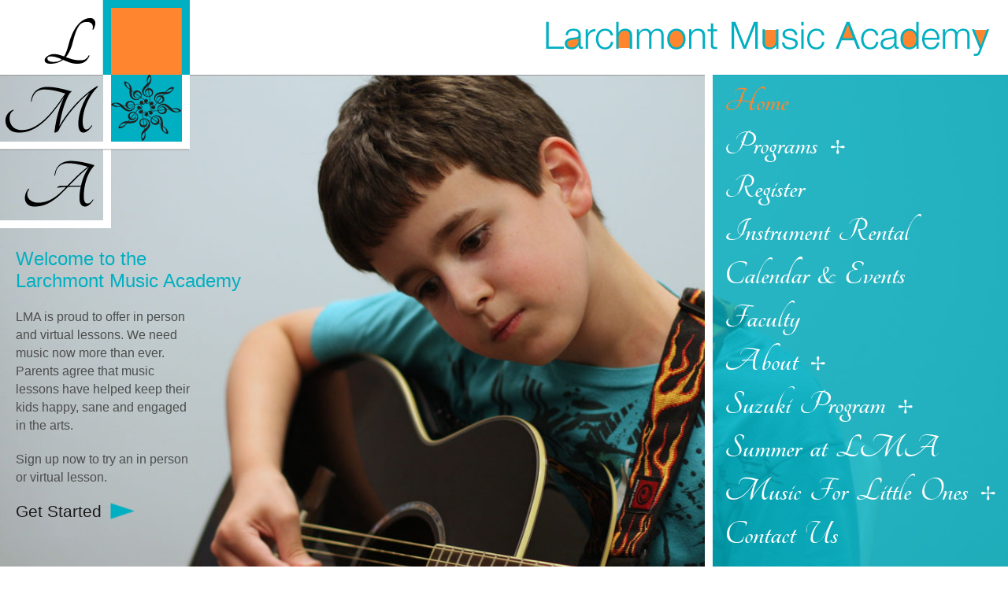

--- FILE ---
content_type: text/html; charset=UTF-8
request_url: https://larchmontmusicacademy.com/
body_size: 19012
content:
<!DOCTYPE html PUBLIC "-//W3C//DTD XHTML 1.0 Transitional//EN" "http://www.w3.org/TR/xhtml1/DTD/xhtml1-transitional.dtd">
<html xmlns="http://www.w3.org/1999/xhtml" lang="en-US">

<head profile="http://gmpg.org/xfn/11">
  
  <meta http-equiv="Content-Type" content="text/html; charset=UTF-8" />
    <meta name="google-site-verification" content="-kwRYr3ZemDSAHZDTjpf_N_IrujFq0nJbTFshFxZm0M" />
  
  
  <title>
       Larchmont Music Academy  </title>
  
  <link rel="shortcut icon" href="/favicon.ico" type="image/x-icon" />
  
  <link rel="stylesheet" href="https://larchmontmusicacademy.com/wp-content/themes/lma/style.css?update=20210909b" type="text/css" />
  <link rel="stylesheet" href="https://larchmontmusicacademy.com/wp-content/themes/lma/javascript/colorbox/colorbox.css" type="text/css" />

  
  <link rel="pingback" href="https://larchmontmusicacademy.com/xmlrpc.php" />

  <script src="https://larchmontmusicacademy.com/wp-content/themes/lma/javascript/isFontFaceSupported.js" type="text/javascript"></script> 
  <script src="https://larchmontmusicacademy.com/wp-content/themes/lma/javascript/jquery-1.4.2.min.js" type="text/javascript"></script>
  <script src="https://larchmontmusicacademy.com/wp-content/themes/lma/javascript/colorbox/jquery.colorbox-min.js" type="text/javascript"></script>  
  <script src="https://larchmontmusicacademy.com/wp-content/themes/lma/javascript/scripts.js" type="text/javascript"></script>
  
  <!--[if IE]> 
    <link rel="stylesheet" type="text/css" href="https://larchmontmusicacademy.com/wp-content/themes/lma/css/ie.css" />
  <![endif]-->
  <!--[if lt IE 8]>
    <link rel="stylesheet" type="text/css" href="https://larchmontmusicacademy.com/wp-content/themes/lma/css/ie-lt8.css" />
  <![endif]--> 
  
    <meta name="city" content="Larchmont, Mamaroneck, Rye, New Rochelle">
    <meta name="state" content="New York">

  
<!-- This site is optimized with the Yoast SEO plugin v11.2.1 - https://yoast.com/wordpress/plugins/seo/ -->
<meta name="description" content="The Larchmont Music Academy is committed to providing the highest standard of quality and excellence in music education in Westchester County, NY."/>
<link rel="canonical" href="https://larchmontmusicacademy.com/" />
<meta property="og:locale" content="en_US" />
<meta property="og:type" content="website" />
<meta property="og:title" content="Home" />
<meta property="og:description" content="The Larchmont Music Academy is committed to providing the highest standard of quality and excellence in music education in Westchester County, NY." />
<meta property="og:url" content="https://larchmontmusicacademy.com/" />
<meta property="og:site_name" content="Larchmont Music Academy" />
<script type='application/ld+json' class='yoast-schema-graph yoast-schema-graph--main'>{"@context":"https://schema.org","@graph":[{"@type":"Organization","@id":"https://larchmontmusicacademy.com/#organization","name":"","url":"https://larchmontmusicacademy.com/","sameAs":[]},{"@type":"WebSite","@id":"https://larchmontmusicacademy.com/#website","url":"https://larchmontmusicacademy.com/","name":"Larchmont Music Academy","publisher":{"@id":"https://larchmontmusicacademy.com/#organization"},"potentialAction":{"@type":"SearchAction","target":"https://larchmontmusicacademy.com/?s={search_term_string}","query-input":"required name=search_term_string"}},{"@type":"WebPage","@id":"https://larchmontmusicacademy.com/#webpage","url":"https://larchmontmusicacademy.com/","inLanguage":"en-US","name":"Home","isPartOf":{"@id":"https://larchmontmusicacademy.com/#website"},"about":{"@id":"https://larchmontmusicacademy.com/#organization"},"datePublished":"2010-10-02T20:51:42+00:00","dateModified":"2025-08-04T17:58:34+00:00","description":"The Larchmont Music Academy is committed to providing the highest standard of quality and excellence in music education in Westchester County, NY."}]}</script>
<!-- / Yoast SEO plugin. -->

<link rel='dns-prefetch' href='//s.w.org' />
		<script type="text/javascript">
			window._wpemojiSettings = {"baseUrl":"https:\/\/s.w.org\/images\/core\/emoji\/12.0.0-1\/72x72\/","ext":".png","svgUrl":"https:\/\/s.w.org\/images\/core\/emoji\/12.0.0-1\/svg\/","svgExt":".svg","source":{"concatemoji":"https:\/\/larchmontmusicacademy.com\/wp-includes\/js\/wp-emoji-release.min.js?ver=5.2.23"}};
			!function(e,a,t){var n,r,o,i=a.createElement("canvas"),p=i.getContext&&i.getContext("2d");function s(e,t){var a=String.fromCharCode;p.clearRect(0,0,i.width,i.height),p.fillText(a.apply(this,e),0,0);e=i.toDataURL();return p.clearRect(0,0,i.width,i.height),p.fillText(a.apply(this,t),0,0),e===i.toDataURL()}function c(e){var t=a.createElement("script");t.src=e,t.defer=t.type="text/javascript",a.getElementsByTagName("head")[0].appendChild(t)}for(o=Array("flag","emoji"),t.supports={everything:!0,everythingExceptFlag:!0},r=0;r<o.length;r++)t.supports[o[r]]=function(e){if(!p||!p.fillText)return!1;switch(p.textBaseline="top",p.font="600 32px Arial",e){case"flag":return s([55356,56826,55356,56819],[55356,56826,8203,55356,56819])?!1:!s([55356,57332,56128,56423,56128,56418,56128,56421,56128,56430,56128,56423,56128,56447],[55356,57332,8203,56128,56423,8203,56128,56418,8203,56128,56421,8203,56128,56430,8203,56128,56423,8203,56128,56447]);case"emoji":return!s([55357,56424,55356,57342,8205,55358,56605,8205,55357,56424,55356,57340],[55357,56424,55356,57342,8203,55358,56605,8203,55357,56424,55356,57340])}return!1}(o[r]),t.supports.everything=t.supports.everything&&t.supports[o[r]],"flag"!==o[r]&&(t.supports.everythingExceptFlag=t.supports.everythingExceptFlag&&t.supports[o[r]]);t.supports.everythingExceptFlag=t.supports.everythingExceptFlag&&!t.supports.flag,t.DOMReady=!1,t.readyCallback=function(){t.DOMReady=!0},t.supports.everything||(n=function(){t.readyCallback()},a.addEventListener?(a.addEventListener("DOMContentLoaded",n,!1),e.addEventListener("load",n,!1)):(e.attachEvent("onload",n),a.attachEvent("onreadystatechange",function(){"complete"===a.readyState&&t.readyCallback()})),(n=t.source||{}).concatemoji?c(n.concatemoji):n.wpemoji&&n.twemoji&&(c(n.twemoji),c(n.wpemoji)))}(window,document,window._wpemojiSettings);
		</script>
		<style type="text/css">
img.wp-smiley,
img.emoji {
	display: inline !important;
	border: none !important;
	box-shadow: none !important;
	height: 1em !important;
	width: 1em !important;
	margin: 0 .07em !important;
	vertical-align: -0.1em !important;
	background: none !important;
	padding: 0 !important;
}
</style>
	<link rel='stylesheet' id='wp-block-library-css'  href='https://larchmontmusicacademy.com/wp-includes/css/dist/block-library/style.min.css?ver=5.2.23' type='text/css' media='all' />
<link rel='https://api.w.org/' href='https://larchmontmusicacademy.com/wp-json/' />
<link rel="EditURI" type="application/rsd+xml" title="RSD" href="https://larchmontmusicacademy.com/xmlrpc.php?rsd" />
<link rel="wlwmanifest" type="application/wlwmanifest+xml" href="https://larchmontmusicacademy.com/wp-includes/wlwmanifest.xml" /> 
<meta name="generator" content="WordPress 5.2.23" />
<link rel='shortlink' href='https://larchmontmusicacademy.com/' />
<link rel="alternate" type="application/json+oembed" href="https://larchmontmusicacademy.com/wp-json/oembed/1.0/embed?url=https%3A%2F%2Flarchmontmusicacademy.com%2F" />
<link rel="alternate" type="text/xml+oembed" href="https://larchmontmusicacademy.com/wp-json/oembed/1.0/embed?url=https%3A%2F%2Flarchmontmusicacademy.com%2F&#038;format=xml" />
  <script type="text/javascript">

    var _gaq = _gaq || [];
    _gaq.push(['_setAccount', 'UA-19875881-1']);
    _gaq.push(['_trackPageview']);
    
    (function() {
    var ga = document.createElement('script'); ga.type = 'text/javascript'; ga.async = true;
    ga.src = ('https:' == document.location.protocol ? 'https://ssl' : 'http://www') + '.google-analytics.com/ga.js';
    var s = document.getElementsByTagName('script')[0]; s.parentNode.insertBefore(ga, s);
    })();
  
  </script>

  <!-- Facebook Pixel Code -->
  <script>
  !function(f,b,e,v,n,t,s){if(f.fbq)return;n=f.fbq=function(){n.callMethod?
  n.callMethod.apply(n,arguments):n.queue.push(arguments)};if(!f._fbq)f._fbq=n;
  n.push=n;n.loaded=!0;n.version='2.0';n.queue=[];t=b.createElement(e);t.async=!0;
  t.src=v;s=b.getElementsByTagName(e)[0];s.parentNode.insertBefore(t,s)}(window,
  document,'script','https://connect.facebook.net/en_US/fbevents.js');
  fbq('init', '347104835634445');
  fbq('track', 'PageView');
  </script>
  <noscript><img height="1" width="1" style="display:none"
  src="https://www.facebook.com/tr?id=347104835634445&ev=PageView&noscript=1"
  /></noscript>
  <!-- DO NOT MODIFY -->
  <!-- End Facebook Pixel Code -->

</head>

<body data-rsssl=1 class="home page-template page-template-big_bg_home page-template-big_bg_home-php page page-id-4">

  <div id="wrapper">

    <div id="header">
                            <h1><a href="/">Larchmont Music Academy</a></h1>
                </div>
		
		<div id="mainContent">
					<img src="https://larchmontmusicacademy.com/wp-content/themes/lma/img/homePageBG.jpg" class="bg" />
			
<div class="intro">
<h2>Welcome to the<br />
Larchmont Music Academy</h2>
<p>LMA is proud to offer in person and virtual lessons. We need music now more than ever. Parents agree that music lessons have helped keep their kids happy, sane and engaged in the arts.</p>
<p>Sign up now to try an in person or virtual lesson.</p>
<p><a class="getStarted" href="get-started/register">Get Started</a></p>
</div>
<div id="nav" class="menu-main-menu-container"><ul id="menu-main-menu" class="menu"><li id="menu-item-47" class="menu-item menu-item-type-post_type menu-item-object-page menu-item-home current-menu-item page_item page-item-4 current_page_item menu-item-47"><a href="https://larchmontmusicacademy.com/" aria-current="page">Home</a></li>
<li id="menu-item-1187" class="menu-item menu-item-type-custom menu-item-object-custom menu-item-has-children menu-item-1187"><a href="#">Programs</a>
<ul class="sub-menu">
	<li id="menu-item-4588" class="menu-item menu-item-type-post_type menu-item-object-page menu-item-4588"><a href="https://larchmontmusicacademy.com/intro-classes/">Intro Classes</a></li>
	<li id="menu-item-1188" class="menu-item menu-item-type-post_type menu-item-object-page menu-item-1188"><a href="https://larchmontmusicacademy.com/programs/">Lessons, Ensembles &#038; Classes</a></li>
	<li id="menu-item-50" class="menu-item menu-item-type-post_type menu-item-object-page menu-item-50"><a href="https://larchmontmusicacademy.com/get-started/performance-opportunities/">Performance Opportunities</a></li>
	<li id="menu-item-52" class="menu-item menu-item-type-post_type menu-item-object-page menu-item-52"><a href="https://larchmontmusicacademy.com/get-started/tuition/">Tuition and Policies</a></li>
</ul>
</li>
<li id="menu-item-54" class="menu-item menu-item-type-post_type menu-item-object-page menu-item-54"><a href="https://larchmontmusicacademy.com/get-started/register/">Register</a></li>
<li id="menu-item-56" class="menu-item menu-item-type-post_type menu-item-object-page menu-item-56"><a href="https://larchmontmusicacademy.com/get-started/instrument-rental/">Instrument Rental</a></li>
<li id="menu-item-51" class="menu-item menu-item-type-post_type menu-item-object-page menu-item-51"><a href="https://larchmontmusicacademy.com/calendar-events/">Calendar &#038; Events</a></li>
<li id="menu-item-53" class="menu-item menu-item-type-post_type menu-item-object-page menu-item-53"><a href="https://larchmontmusicacademy.com/faculty/">Faculty</a></li>
<li id="menu-item-4278" class="menu-item menu-item-type-custom menu-item-object-custom menu-item-has-children menu-item-4278"><a href="#">About</a>
<ul class="sub-menu">
	<li id="menu-item-55" class="menu-item menu-item-type-post_type menu-item-object-page menu-item-55"><a href="https://larchmontmusicacademy.com/about/">About LMA</a></li>
	<li id="menu-item-4279" class="menu-item menu-item-type-post_type menu-item-object-page menu-item-4279"><a href="https://larchmontmusicacademy.com/reviews/">Reviews</a></li>
</ul>
</li>
<li id="menu-item-2221" class="menu-item menu-item-type-custom menu-item-object-custom menu-item-has-children menu-item-2221"><a href="#">Suzuki Program</a>
<ul class="sub-menu">
	<li id="menu-item-2214" class="menu-item menu-item-type-post_type menu-item-object-page menu-item-2214"><a href="https://larchmontmusicacademy.com/suzuki-program/">Suzuki Program</a></li>
	<li id="menu-item-2219" class="menu-item menu-item-type-post_type menu-item-object-page menu-item-2219"><a href="https://larchmontmusicacademy.com/suzuki-program/faq/">Frequently Asked Questions</a></li>
	<li id="menu-item-2218" class="menu-item menu-item-type-post_type menu-item-object-page menu-item-2218"><a href="https://larchmontmusicacademy.com/suzuki-program/scheduling/">Scheduling</a></li>
</ul>
</li>
<li id="menu-item-2682" class="menu-item menu-item-type-post_type menu-item-object-page menu-item-2682"><a href="https://larchmontmusicacademy.com/programs/summer/">Summer at LMA</a></li>
<li id="menu-item-57" class="menu-condensed menu-item menu-item-type-post_type menu-item-object-page menu-item-has-children menu-item-57"><a href="https://larchmontmusicacademy.com/music-for-little-ones/">Music For Little Ones</a>
<ul class="sub-menu">
	<li id="menu-item-205" class="menu-item menu-item-type-post_type menu-item-object-page menu-item-205"><a href="https://larchmontmusicacademy.com/what-is-music-for-little-ones/">What is Music For Little Ones?</a></li>
	<li id="menu-item-204" class="menu-item menu-item-type-post_type menu-item-object-page menu-item-204"><a href="https://larchmontmusicacademy.com/music-for-little-ones/classes/">Classes</a></li>
	<li id="menu-item-203" class="menu-item menu-item-type-post_type menu-item-object-page menu-item-203"><a href="https://larchmontmusicacademy.com/music-for-little-ones/schedule/">Class Schedule</a></li>
</ul>
</li>
<li id="menu-item-58" class="menu-item menu-item-type-post_type menu-item-object-page menu-item-58"><a href="https://larchmontmusicacademy.com/contact-us/">Contact Us</a></li>
</ul></div>			
		
		</div><!--end div#mainContent-->
		
		<div class = "home-left-widget">
				
				<div>			<div class="textwidget"><div class="iframe-container">
<div data-fred-widget-reviews=""></div>
</div>
<script src="https://d1yw3duy3i4qiv.cloudfront.net/js/sdk-v1.js"></script><script>// <![CDATA[
FRED.init({
locationId: "2415fae0-1f8c-417b-a112-95619297b4de",
perPage: 5,
layout: "list",
background: "ffffff",
titleHexColor: "8cc63f",
starHexColor: "fcc415"
});
// ]]></script>
</div>
		</div>		</div>
		
		<div class = "home-right-widget">
				<div>			<div class="textwidget"><div id="fb-root"></div>
<script>(function(d, s, id) {
  var js, fjs = d.getElementsByTagName(s)[0];
  if (d.getElementById(id)) return;
  js = d.createElement(s); js.id = id;
  js.src = 'https://connect.facebook.net/en_US/sdk.js#xfbml=1&version=v3.2';
  fjs.parentNode.insertBefore(js, fjs);
}(document, 'script', 'facebook-jssdk'));</script>

<div class="fb-page" data-href="https://www.facebook.com/LarchmontMusicAcademy/" data-tabs="timeline" data-width="375" data-height="400" data-small-header="true" data-adapt-container-width="true" data-hide-cover="false" data-show-facepile="false"><blockquote cite="https://www.facebook.com/LarchmontMusicAcademy/" class="fb-xfbml-parse-ignore"><a href="https://www.facebook.com/LarchmontMusicAcademy/">Larchmont Music Academy</a></blockquote></div>

<a target="insta_new" href="https://www.instagram.com/explore/locations/29104522/larchmont-music-academy" rel="noopener noreferrer"><img style = "display: block; margin: 20px auto 0 auto; width: 80%;" src="https://larchmontmusicacademy.com/wp-content/uploads/2011/08/instagram.jpg" alt = "Instagram" /></a></div>
		</div>		</div>
		<div style= "clear:both"></div>
		
		<div class = "bottom-divider"></div>
		
		
    
    <div id="footer">
      <div class="footerColumns">
        <div class="event column">
          <h2><span>Next Event</span></h2>
          <h4>Semester 2 Begins</h4><p class="eventDesc">Semester 2 will begin Monday, February 2nd! All students will be re-enrolled for their current time unless you have notified us otherwise. We look forward to another semester of music making!

&nbsp;</p><p class="eventDate">February 1, 2026, 12:01 am</p>        </div>
        <div class="follow column">
          <h2><span>Follow Us</span></h2>
          <ul>
            <!--<li class="flickr"><a href="#">Flickr</a></li>-->
            <li class="facebook"><a href="http://www.facebook.com/pages/Larchmont-NY/Larchmont-Music-Academy/150684914953694">Facebook</a></li>
            <!-- <li class="rss"><a href="#">Subscribe</a></li> --> 
            <li class="login"><a href="http://clients.mindbodyonline.com/ws.asp?studioid=39166&stype=-2&subTab=schedule">Login Here</a></li>
            </ul>
                    <img src="https://larchmontmusicacademy.com/wp-content/uploads/2018/12/carnegie-2.jpg"  width="169" alt="Carnegie Hall Royal Conservatory: The Achievement Program. Founding School Candidate." />
        </div>
        <div class="address column">
          <h2><span>Find Us</span></h2>
          <address>
            <p class="street">2089 Boston Post Road<br/>Larchmont, NY 10538</p>
            <p class="phone">(914) 833-8941</p>
          </address>
        </div>
      </div>
    </div>
    <p id="legal">
      Copyright 2026 | Larchmont Music Academy |
      <a href="https://larchmontmusicacademy.com/legal/">Legal</a> |
      <a href="https://larchmontmusicacademy.com/about-this-site/">About this site</a></p>
  </div><!-- End of div.wrapper -->
  
  <div class="lightbox" id="post-398"><div class="content"><h2>LMA is open Friday, March 8th</h2>
<p>LMA follows the Mamaroneck public schools decisions on snow day closings. For the earliest notice go to <a href="http://www.mamkschools.org/" target="_blank">www.mamkschools.org</a>.If Mamaroneck Public Schools are closed LMA will be closed as well. If Mamaroneck Public Schools are delayed all lessons and classes will take place as usual. If there is an early dismissal at Mamaroneck Schools LMA will close at noon.</p>
</div></div>  
<script type='text/javascript'>
/* <![CDATA[ */
r3f5x9JS=escape(document['referrer']);
hf4N='5ceb75b776ae9dbfdec7e5b52abd78f7';
hf4V='be84a41273a53f7ab0ce8300c41b500c';
jQuery(document).ready(function($){var e="#commentform, .comment-respond form, .comment-form, #lostpasswordform, #registerform, #loginform, #login_form, #wpss_contact_form, .gform_wrapper form";$(e).submit(function(){$("<input>").attr("type","hidden").attr("name","r3f5x9JS").attr("value",r3f5x9JS).appendTo(e);return true;});var h="form[method='post']";$(h).submit(function(){$("<input>").attr("type","hidden").attr("name",hf4N).attr("value",hf4V).appendTo(h);return true;});});
/* ]]> */
</script> 
<script type='text/javascript' src='https://larchmontmusicacademy.com/wp-includes/js/wp-embed.min.js?ver=5.2.23'></script>
</body>
</html>


--- FILE ---
content_type: text/css
request_url: https://larchmontmusicacademy.com/wp-content/themes/lma/style.css?update=20210909b
body_size: 20938
content:
/*   
Theme Name: LMA
Theme URI: http://larchmontmusicacademy.com
Description: This is the custom theme built for the Larchmont Music Academy
Theme Author: Rick Quantz
Author URI: http://rickquantz.com
Version: 1.0
*/

@charset "UTF-8";
/* CSS Document */

/* http://meyerweb.com/eric/tools/css/reset/ */
/* v1.0 | 20080212 */

html, body, div, span, applet, object, iframe,
h1, h2, h3, h4, h5, h6, p, blockquote, pre,
a, abbr, acronym, address, big, cite, code,
del, dfn, em, font, img, ins, kbd, q, s, samp,
small, strike, strong, sub, sup, tt, var,
b, u, i, center,
dl, dt, dd, ol, ul, li,
fieldset, form, label, legend,
table, caption, tbody, tfoot, thead, tr, th, td {
	margin: 0;
	padding: 0;
	border: 0;
	outline: 0;
	font-size: 100%;
	vertical-align: baseline;
	background: transparent;
}
body {
	line-height: 1;
}
ol, ul {
	list-style: none;
}
blockquote, q {
	quotes: none;
}
blockquote:before, blockquote:after,
q:before, q:after {
	content: '';
	content: none;
}

/* remember to define focus styles! */
:focus {
	outline: 0;
}

/* remember to highlight inserts somehow! */
ins {
	text-decoration: none;
}
del {
	text-decoration: line-through;
}

/* tables still need 'cellspacing="0"' in the markup */
table {
	border-collapse: collapse;
	border-spacing: 0;
}



/* Generated by Font Squirrel (http://www.fontsquirrel.com) on September 20, 2010 09:52:11 PM America/New_York */
@font-face {
	font-family: 'TangerineRegular';
	src: url('fonts/Tangerine_Regular-webfont.eot');
	src: local('☺'), url('fonts/Tangerine_Regular-webfont.woff') format('woff'), url('fonts/Tangerine_Regular-webfont.ttf') format('truetype'), url('fonts/Tangerine_Regular-webfont.svg#webfonthdkJyIIt') format('svg');
	font-weight: normal;
	font-style: normal;
}

@font-face {
	font-family: 'TangerineBold';
	src: url('fonts/Tangerine_Bold-webfont.eot');
	src: local('☺'), url('fonts/Tangerine_Bold-webfont.woff') format('woff'), url('fonts/Tangerine_Bold-webfont.ttf') format('truetype'), url('fonts/Tangerine_Bold-webfont.svg#webfontm6icAieI') format('svg');
	font-weight: normal;
	font-style: normal;
}


/*
LMA blue: #00afc1
LMA blue transparent: rgba(0, 175, 193, 0.6)
LMA orange: #ff852e
light gray: #666
dark gray: #4d4d4d
*/

body {font-family: Helvetica, Arial, sans-serif; line-height: 1.2; min-width: 1200px;}
body#tinymce {min-width: 0px;} /* override 1200px min-width for tinyMCE advanced admin page */
#wrapper {background-color: #00afc1; margin: 0px auto; max-width: 1400px; padding-bottom: 10px; width: 100%;}
strong, h3 {color: #000; font-weight: normal;}
small { font-size: 80%; }

/* Header */
#header {background: url('img/logo.png') no-repeat left top #fff;; height: 95px;}
.home h1, .logo {background: url('img/lma.png') no-repeat left top; float: right; height: 51px; margin: 20px 24px 0 0; text-indent: -10000px; width: 566px;}
.home h1 a, .logo a {display: block; height: 100%;}

/* Main Content */
#mainContent {background-color: #fff; border-bottom: 10px solid #fff; position: relative;}
.bg {border-top: 1px solid #999; height: auto; min-width: 1200px; width: 100%;}
.intro {background: url('img/logo.png') no-repeat left -96px; left: 0px; padding: 220px 20px 20px; position: absolute; top: 0px; width: 500px;}
.intro h2, .intro h1 {color: #00afc1; font-size: 24px; font-weight: normal; padding-bottom: 20px;}
.intro p {color: #4d4d4d; font-size: 16px; line-height: 23px; padding-bottom: 20px; width: 225px;}
.intro a {background: url('img/arrow.png') no-repeat right center; color: #1a1a1a; float: left; font-size: 21px; padding-right: 42px; text-decoration: none;}

#nav {background: url('img/nav_bg.png') repeat-x left bottom #00afc1; 
	background: url('img/nav_bg.png') repeat-x left bottom rgba(0, 175, 193, 0.8); 
	border-left: 10px solid #fff; bottom: 0px; position: absolute; right: 0px; top: 0px; width: 375px;}
#nav:after {
	content: ""; 
	border-left: 10px solid #fff; border-top: 10px solid #fff; 
	bottom: 0px; left: -85px; position: absolute; display: block;
	height: 65px; width: 65px;
}
.noFontFace #nav:after {content: none; border: none;}
#nav ul {/*border-bottom: 10px solid #fff;*/ padding: 12px 0; }
#nav a {background-position: right -40px; color: #fff; font-family: 'TangerineBold', cursive; font-size: 55px; margin-right: -25px; padding:3px 25px 0 25px; text-decoration: none;}
.noFontFace #nav a {font-size: 38px;}
#nav a:focus, #nav a:hover, #nav a:active, #nav .current_page_item a {background-position: right 30px; color: #ff852e;}
#nav a.closed, #nav a.open {background-repeat: no-repeat; padding-right: 35px;}
#nav a.closed {background-image: url('img/plus.png');}
#nav a.open {background-image: url('img/minus.png');}
#nav li ul {border: none; padding: 0 0 14px 50px; width: 325px;}
#nav li ul a, .noFontFace #nav li ul a  {font-family: Helvetica, Ariel, sans-serif; font-size: 20px;}

/* Footer */
#footer {background-color: #fff; margin: 10px auto 0; min-width: 1200px; overflow: hidden; padding-top: 10px; width: 100%;}
.footerColumns {width: 1200px; margin: 0 auto; overflow: hidden; position: relative;}
#footer .column {background-color: #00afc1; border-top: 1px solid #666; float: left; margin: 40px 0 -1000px 50px; padding: 20px 10px 1020px;}
#footer .address {bottom: 0px; margin: 0; padding: 20px 10px; position: absolute; right: 0px; top: 40px;}
.event {width: 430px;}
#footer .follow {width: 200px;}
.follow img {display: block; margin: 0 0 -20px -10px; background: #fff; padding-bottom: 10px; padding-right: 51px;}
#footer .follow ul {padding-bottom: 5px;}
.address {background: url('img/footer_bg.png') no-repeat right bottom #00afc1; width: 360px;}
#footer h2 {background-color: #00afc1; border-top: 1px solid #666; height: 29px; margin: -61px -10px 20px 0;}
#footer h2 span {background-color: #fff; color: #666; display: block; float: left; font-family: 'TangerineRegular', cursive; font-size: 48px; font-weight: normal; height: 45px; line-height: 50px; margin: -11px 0 -10px; padding: 5px 25px 0 0;}
.noFontFace #footer h2 span {font-size: 28px;}
#footer h3, #footer h4, #footer p, #footer li, #footer a {color: #fff; font-size: 21px; font-style: normal; font-weight: normal; text-decoration: none;}
#footer h3, #footer h4, #footer p, #footer li {margin-left: -60px; padding: 10px 0 10px 60px;}
#footer p.eventDesc {border-bottom: 1px solid #fff; font-size: 14px; margin:0px; padding: 0 0 10px 0;}
#footer p.eventDate {font-size: 18px; padding-top: 10px;}
#footer a:hover {border-bottom: 1px solid #fff;}
.event h4, .flickr, .facebook, .rss, .street, .phone {background-image: url('img/icons.png'); background-repeat: no-repeat;}

.event h4 {background-position: left -506px;}
.flickr {background-position: left -205px;}
.facebook {background-position: left -305px;}
.rss {background-position: left -403px;}
.street {background-position: left -2px;}
.phone {background-position: left -103px;}
.login {background: url('img/padlock-icon.png') no-repeat left center;}

#legal {background-color: #fff; color: #00afc1; font-size: 12px; height: 28px; padding: 12px 0 0 60px;}
#legal a {border-bottom: 1px solid #00afc1; color: #00afc1; text-decoration: none;}
#legal a:focus, #legal a:hover {border: none;}


/* Inside pages */
.inside .intro h1, .page-id-193 .intro h1, .inside .parentTitle {color: #fff; font-size: 48px; text-shadow: 2px 2px 8px #000;}
.inside #nav {border-bottom: 10px solid #fff; bottom: auto; height: 1200px;}
.inside #nav:after {border: none; content: none;}
/*.inside #mainContent:before {border-bottom: 11px solid #999; border-left: 11px solid #999; content: ""; display: block; float: right; height: 810px; margin-bottom: -821px; width: 375px;}*/
/* Get Started */
.parent-pageid-9 #mainContent:before {background-color: #A4A195;}
/* Faculty */
.page-id-35 #mainContent:before, .parent-pageid-35 #mainContent:before {background-color: #b5b9ae;}
/* Contact Us */
/*
#mainContent:before {background-color: #888;}
.page-id-44 #mainContent:before, .parent-pageid-44 #mainContent:before {background-color: #5e5f5e;}
.page-id-32 #mainContent:before, .parent-pageid-32 #mainContent:before {background-color: #a18e72;}
.page-id-2 #mainContent:before, .parent-pageid-2 #mainContent:before {background-color: #282924;}
.page-id-19 #mainContent:before {background-color: #a5906f;}
.page-id-195 #mainContent:before, .parent-pageid-195 #mainContent:before {background-color: #7b7263;}
.page-id-295 #mainContent:before {background-color: #3b1f0f;}
.page-id-303 #mainContent:before, .page-id-14 #mainContent:before {background-color: #040402;}
.page-id-751 #mainContent:before {background-color: #0a0a06;}
*/

.noFontFace #mainContent:before {background: none; border: none; content: none;}


.page-id-2 .intro h2, .parent-pageid-2 .intro h2 {color: #000;}
/* Language Home */
.page-id-4696 .intro h2 {color: #000; }
.page-id-4696 .intro p {color: #000; width: auto;}

.page-id-4688 .parentTitle{
	display:none;
    color:#000;
    text-shadow: 3px 3px 6px rgba(255, 255, 255, 1), -3px 1px 8px rgba(255, 255, 255, 1), 3px 3px 6px rgba(255, 255, 255, 1), -3px 1px 8px rgba(255, 255, 255, 1), 3px 3px 6px rgba(255, 255, 255, 1), -3px 1px 8px rgba(255, 255, 255, 1);
}

.page-id-4696.inside #nav {
  
     bottom: 0px;
     height: 934px;
}

/* Kindermusik home */
.page-id-193 .intro p {color: #ddd; width: auto;}
.page-id-193 .intro .getStarted {color: #fff;}
/* tabs */
#content .tabs
{border-bottom: 3px solid #00afc1; height: 35px; line-height: 12px; margin-bottom: 30px; padding: 0 0 0 30px;}
#content .tab, #content .tab:hover, #content .tab:focus
{background-color: #00afc1; border: 3px solid #00afc1; color: #fff; float: left; height: 12px; padding: 10px;}
#content .openTab, #content .openTab:hover, #content .openTab:focus
{background-color: #fff; border-bottom: none; color: #00afc1; padding-bottom: 13px;}

.page-id-195 #content .tabs 
{border: 4px solid #000; height: 179px; line-height: inherit; margin: 30px auto; padding: 0; width: 899px;

}

.page-id-195 #content .tab, .page-id-195 #content .tab:hover, .page-id-195 #content .tab:focus 
{background-color: transparent; background-repeat: no-repeat; border: none; border-right: 1px solid #333; color: #fff; float: left; height: 179px; padding: 0; text-indent: -10000px; width: 179px;}

.page-id-195 #content .tab:hover {background-position: left center;}

.page-id-195 #content .openTab, .page-id-195 #content .openTab:hover, .page-id-195 #content .openTab:focus 
{background-color: transparent; background-position: left bottom; color: #00afc1; padding-bottom: 0;}

.page-id-195 #content .ftTab, .page-id-195 #content .ftTab:hover, .page-id-195 #content .ftTab:focus {border: none;}

.vilTab {background-image: url('https://larchmontmusicacademy.com/wp-content/uploads/2011/08/baby-bears-2.jpg?v=20210909');}
.otTab {background-image: url('https://larchmontmusicacademy.com/wp-content/uploads/2011/08/little-cubs.jpg?v=20210909');}
.itTab {background-image: url('https://larchmontmusicacademy.com/wp-content/uploads/2011/08/big-cubs.jpg?v=20210909');}
.ycTab {background-image: url('https://larchmontmusicacademy.com/wp-content/uploads/2011/08/intro.jpg?v=20210909');}
.ftTab {background-image: url('https://larchmontmusicacademy.com/wp-content/uploads/2011/08/cubs-and-bears.jpg?v=20210909');}



/* Content */
#content {color: #666; line-height: 1.4; min-height: 500px; padding: 30px 405px 30px 20px;} /* right padding = padding + #nav width */
#content p, ul {padding-bottom: 15px;}
#content h4 {clear: both; padding-top: 15px;}
#content a {color: #00afc1;}
#content a:link, #content a:visited {text-decoration: none;}
#content a:focus {border-bottom: 1px dotted #00afc1;}
#content a:hover, content a:active {border-bottom: 1px solid #00afc1;}
#content table {margin-bottom: 15px;}
#content th {font-style: italic; font-weight: normal; text-align: left;}
#content th.bw-calendar__heading {
  font-style: italic;
  font-weight: normal;
  text-align: center;
  height: 30px;
}
#content td, #content th {padding: 0 10px 2px 0;}
#content ol {list-style: lower-alpha; padding: 0 0 15px 30px;}
#content ol ol {list-style: lower-roman;}
img.alignleft {float: left; padding-right: 20px;}
img.alignright {float: right; padding-left: 20px;}
.bullets {list-style: disc; padding-left: 20px;}

/* Content Description */
.contentDesc {background: url('img/contentDescBG.png') no-repeat center bottom; margin-bottom: 30px; overflow: hidden; padding-bottom: 48px;}
.contentDesc h1, .contentDesc h2, #content h2 {color: #4d4d4d; font-size: 28px; font-weight: normal; padding-bottom: 10px;}
.contentDesc p {font-size: 19px;}
.contentDesc p, .regular p { width: auto; float: none; padding-right: 0;}
.contentDesc ul li {text-indent: -40px; padding-left: 40px;}
/* Allow for columns in the intro section */
.columnDesc p, .columnDesc ul {float: left; width: 48%;}
.columnDesc .left {padding-right: 4%;}

.call_to_action { display: block; text-align: center; }

#content .km { margin-bottom: 30px; width: 100%; }
#content .km tr { border-bottom: 1px solid #ccc; }
#content .km tr:nth-child(even) { background-color: #fafafa; }
#content .km td, #content .km th { padding: 12px; }

.km .vi { background-color: #ef7b2d; color: #111; }
.km .ot { background-color: #48bba6; color: #111; }
.km .it { background-color: #703687; color: #ccc; }
.km .yc { background-color: #29b5e0; color: #111; }
.km .ft { background-color: #e83816; color: #111; }

.km .vi { background-color: #703687; color: #ccc; }
.km .ot { background-color: #006A75; color: #ccc; }
.km .it { background-color: #00AFC1; color: #111; }
.km .yc { background-color: #743000; color: #ccc; }
.km .ft { background-color: #FF852E; color: #111; }

.km .vi { background-color: #703687; color: #ccc; }
.km .ot { background-color: #b5e61d; color: #111; }
.km .it { background-color: #00AFC1; color: #111; }
.km .yc { background-color: #ed1c24; color: #111; }
.km .ft { background-color: #FF852E; color: #111; }

.km .even { background-color: #fff; }
.km .odd { background-color: #eee; }

/* Page specific styles */
.page-id-35 .contentDesc p,  .page-id-357 .contentDesc p {font-size: 16px;}
.page-id-35 .facultyMember { overflow: hidden; padding-bottom: 15px; }

/* Terms page */
.page-id-959 input { background: none; border: 2px solid #666; font-size: 14px; padding: 5px; width: 400px; }
.page-id-959 input:focus { border-color: #00afc1; }
.page-id-959 button { background: #00afc1; border: 0; color: #fff; cursor: pointer; display: block; font-size: 14px; padding: 5px; }

.lightbox {display: none; padding: 20px; text-align: center;}

#colorbox .lightbox {display: block;}

ol.suzukilist {list-style:lower-roman;}

.suzuki p {width:500px; color:#000;}



/*Added By MTS*/
.page-template-big_bg_home #wrapper{
	background-color:transparent;
}

.page-template-big_bg_home .home-left-widget{
	max-width:1017px; 
	min-width:810px;
	float:left; 
	margin-right:8px;
}

.page-template-big_bg_home .home-right-widget{
	width:375px; 
	float:right;
}
.bottom-divider{
	width:100%;
	height:10px;
	background-color:#00afc1;
	margin-top:10px;
}

.page-template-big_bg_home .home-left-widget .iframe-container iframe{
	max-width:1017px !important;
	min-width:810px !important;	

}
.bw-widget__header,
.bw-widget__date{
	background-color:#00afc1 !important;
	color:#fff !important;
	font-weight:bold;
	    font-size: 20px !important;
}
.bw-header__title{
font-size: 20px !important;
}
.bw-header__account-link,
.bw-widget__filter-icon{
	color:#fff !important;
}
.bw-widget__signup-now.bw-widget__cta{
	background-color:#ff852e !important;
	border-color: #ff852e !important;
}

.bw-widget__signup-now.bw-widget__cta:hover{
	background-color:transparent !important;
	border-color: #ff852e !important;
	color:#ff852e !important;;
}
.hc-pignose-calendar.hc-pignose-calendar-bw.hc-pignose-calendar-70318 .hc-pignose-calendar-body .hc-pignose-calendar-row .hc-pignose-calendar-unit.hc-pignose-calendar-unit-active a,
.bw-calendar__day--current > span{
	background-color:#ff852e !important;
}
.bw-fullcal-button,
.bw-session__detail-link-text--closed,
.bw-session__detail-link-text--open{
font-weight:bold !important;

}


h2.accent{
    overflow: hidden;
    text-align: center;
}
h2.accent:before,
h2.accent:after {
    background-color: #000;
    content: "";
    display: inline-block;
    height: 1px;
    position: relative;
    vertical-align: middle;
    width: 50%;
}
h2.accent:before {
    right: 0.5em;
    margin-left: -50%;
}
h2.accent:after {
    left: 0.5em;
    margin-right: -50%;
}
img.aligncenter {display: block; margin-left: auto; margin-right: auto}
a img.aligncenter {display: block; margin-left: auto; margin-right: auto}


@media only screen and (min-width: 1422px) {
    .page-template-big_bg_home .home-left-widget .iframe-container iframe{
		width:1017px !important;
			

	}
}
@media only screen and (max-width: 1422px) {
		h2.accent:before,
		h2.accent:after {
			background-color: transparent;
			
			height: 0px;
			
		}
}

div.wpcf7 {
	margin: 0;
	padding: 0;
}

div.wpcf7-response-output {
	margin: 2em 0.5em 1em;
	padding: 0.2em 1em;
}

div.wpcf7-mail-sent-ok {
	border: 2px solid #398f14;
}

div.wpcf7-mail-sent-ng {
	border: 2px solid #ff0000;
}

div.wpcf7-spam-blocked {
	border: 2px solid #ffa500;
}

div.wpcf7-validation-errors {
	border: 2px solid #f7e700;
}

span.wpcf7-form-control-wrap {
	position: relative;
}

span.wpcf7-not-valid-tip {
	position: absolute;
	top: 20%;
	left: 20%;
	z-index: 100;
	background: #fff;
	border: 1px solid #ff0000;
	font-size: 10pt;
	width: 280px;
	padding: 2px;
}

span.wpcf7-not-valid-tip-no-ajax {
	color: #f00;
	font-size: 10pt;
	display: block;
}

span.wpcf7-list-item {
	margin-left: 0.5em;
}

.wpcf7-display-none {
	display: none;
}

div.wpcf7 img.ajax-loader {
	border: none;
	vertical-align: middle;
	margin-left: 4px;
}

div.wpcf7 .watermark {
	color: #888;
}

/* Rick's custom styles */

#content .wpcf7-form p {clear: left; overflow: hidden; padding-bottom: 20px;}
.wpcf7-form label, .wpcf7-text, .wpcf7-form textarea {border: 20px solid #666; font-size: 16px; height: 24px; line-height: 24px; padding: 8px; float: left; margin:0;}
.wpcf7-form label {background-color: #666; color: #fff; width: 160px; -moz-border-radius-bottomleft: 20px; -moz-border-radius-topleft: 20px; -webkit-border-bottom-left-radius: 20px; -webkit-border-top-left-radius: 20px; border-radius-bottomleft: 20px; border-radius-topleft: 20px; margin:0;}
.wpcf7-form label.focused {background-color: #00afc1; border-color: #00afc1;}
.wpcf7-text, .wpcf7-checkbox, .wpcf7-form textarea {background: none; width: 400px; -moz-border-radius-bottomright: 20px; -moz-border-radius-topright: 20px; -webkit-border-bottom-right-radius: 20px; -webkit-border-top-right-radius: 20px; border-radius-bottomright: 20px; border-radius-topright: 20px; margin:0;}
.wpcf7-text:focus, .wpcf7-form textarea:focus {border-color: #00afc1;}
.wpcf7-form textarea {font-family: Helvetica, Arial, sans-serif; margin: 0; height: 200px; margin:0;}
.wpcf7-submit {background: none #666; border: 10px solid #666; color: #fff; cursor: pointer; font-size: 20px; line-height: 24px; padding: 10px; width: 160px; -moz-border-radius: 20px; -webkit-border-radius: 20px; border-radius: 20px;}
.wpcf7-submit-container {padding-left: 512px;}
.wpcf7-form label[name=your-message] {height: 200px;}
span.wpcf7-not-valid-tip {border-width: 2px; line-height: 20px; left: 20px; padding: 10px; width: 100px; height: 40px; top: 8px;}

div.wpcf7-response-output {margin: 0; padding: 10px; width: 652px;}



.alert {
  padding: 20px;
  background-color: #4CAF50;
  color: white;
  margin-bottom: 15px;
}

.gform_button{background: none #666; border: 10px solid #666; color: #fff; cursor: pointer; font-size: 24px; line-height: 24px; padding: 10px 30px; width: 160px; -moz-border-radius: 20px; -webkit-border-radius: 20px; border-radius: 20px;}

.lma-btn {
  -webkit-border-radius: 8;
  -moz-border-radius: 8;
  border-radius: 13px;
  font-family: Helvetica, Arial, sans-serif;
  color: #ffffff;
  font-size: 20px;
  background: #00afc1;
  padding: 10px 20px 10px 20px;
  text-decoration: none;
}

.lma-btn:hover {
  background: #55babf;
  background-image: -webkit-linear-gradient(top, #55babf, #41a9af);
  background-image: -moz-linear-gradient(top, #55babf, #41a9af);
  background-image: -ms-linear-gradient(top, #55babf, #41a9af);
  background-image: -o-linear-gradient(top, #55babf, #41a9af);
  background-image: linear-gradient(to bottom, #55babf, #41a9af);
  text-decoration: none;
}

#nav a {
background-position: right -54px;
    font-size: 44px;
	margin-left: 0px;
     margin-right: 0; 
     padding: 0;
line-height: 45px;
}

#nav li ul a{
font-size: 18px;
	line-height: 19px;
}

#nav a:focus, #nav a:hover, #nav a:active, #nav .current_page_item a {
    background-position: right 17px;
    
}
#nav li.menu-item{
margin-bottom:10px;
}

#nav ul {

    margin-left: 15px;
}
#nav li ul {
	width:auto;
}
/*End Added By MTS*/
/* All Mobile Sizes (devices and browser) */
  @media screen and (max-width: 1207px) {
  		#nav a {font-size: 3.4em;}
		#nav ul {padding: 15px 0 0;border-bottom:none;}
  }








--- FILE ---
content_type: text/css
request_url: https://larchmontmusicacademy.com/wp-content/themes/lma/javascript/colorbox/colorbox.css
body_size: 4202
content:
/*
    ColorBox Core Style
    The following rules are the styles that are consistant between themes.
    Avoid changing this area to maintain compatability with future versions of ColorBox.
*/
#colorbox, #cboxOverlay, #cboxWrapper{position:absolute; top:0; left:0; z-index:9999; overflow:hidden;}
#cboxOverlay{position:fixed; width:100%; height:100%;}
#cboxMiddleLeft, #cboxBottomLeft{clear:left;}
#cboxContent{position:relative; overflow:hidden;}
#cboxLoadedContent{overflow:auto;}
#cboxLoadedContent iframe{display:block; width:100%; height:100%; border:0;}
#cboxTitle{margin:0;}
#cboxLoadingOverlay, #cboxLoadingGraphic{position:absolute; top:0; left:0; width:100%;}
#cboxPrevious, #cboxNext, #cboxClose, #cboxSlideshow{cursor:pointer;}

/* 
    ColorBox example user style
    The following rules are ordered and tabbed in a way that represents the
    order/nesting of the generated HTML, so that the structure easier to understand.
*/
#cboxOverlay{background:#fff;}

#colorBox{}
    #cboxTopLeft{width:25px; height:25px; background:url(images/border1.png) no-repeat 0 0;}
    #cboxTopCenter{height:25px; background:url(images/border1.png) repeat-x 0 -50px;}
    #cboxTopRight{width:25px; height:25px; background:url(images/border1.png) no-repeat -25px 0;}
    #cboxBottomLeft{width:25px; height:25px; background:url(images/border1.png) no-repeat 0 -25px;}
    #cboxBottomCenter{height:25px; background:url(images/border1.png) repeat-x 0 -75px;}
    #cboxBottomRight{width:25px; height:25px; background:url(images/border1.png) no-repeat -25px -25px;}
    #cboxMiddleLeft{width:25px; background:url(images/border2.png) repeat-y 0 0;}
    #cboxMiddleRight{width:25px; background:url(images/border2.png) repeat-y -25px 0;}
    #cboxContent{background:#fff;}
        #cboxLoadedContent{margin-bottom:20px;}
        #cboxTitle{position:absolute; bottom:0px; left:0; text-align:center; width:100%; color:#999;}
        #cboxCurrent{position:absolute; bottom:0px; left:100px; color:#999;}
        #cboxSlideshow{position:absolute; bottom:0px; right:42px; color:#444;}
        #cboxPrevious{position:absolute; bottom:0px; left:0; color:#444;}
        #cboxNext{position:absolute; bottom:0px; left:63px; color:#444;}
        #cboxLoadingOverlay{background:#fff url(images/loading.gif) no-repeat 5px 5px;}
        #cboxClose{position:absolute; bottom:0; right:0; display:block; color:#444;}

/*
    The following fixes png-transparency for IE6.  
    It is also necessary for png-transparency in IE7 & IE8 to avoid 'black halos' with the fade transition
    
    Since this method does not support CSS background-positioning, it is incompatible with CSS sprites.
    Colorbox preloads navigation hover classes to account for this.
    
    !! Important Note: AlphaImageLoader src paths are relative to the HTML document,
    while regular CSS background images are relative to the CSS document.
*/
.cboxIE #cboxTopLeft{background:transparent; filter: progid:DXImageTransform.Microsoft.AlphaImageLoader(src=images/internet_explorer/borderTopLeft.png, sizingMethod='scale');}
.cboxIE #cboxTopCenter{background:transparent; filter: progid:DXImageTransform.Microsoft.AlphaImageLoader(src=images/internet_explorer/borderTopCenter.png, sizingMethod='scale');}
.cboxIE #cboxTopRight{background:transparent; filter: progid:DXImageTransform.Microsoft.AlphaImageLoader(src=images/internet_explorer/borderTopRight.png, sizingMethod='scale');}
.cboxIE #cboxBottomLeft{background:transparent; filter: progid:DXImageTransform.Microsoft.AlphaImageLoader(src=images/internet_explorer/borderBottomLeft.png, sizingMethod='scale');}
.cboxIE #cboxBottomCenter{background:transparent; filter: progid:DXImageTransform.Microsoft.AlphaImageLoader(src=images/internet_explorer/borderBottomCenter.png, sizingMethod='scale');}
.cboxIE #cboxBottomRight{background:transparent; filter: progid:DXImageTransform.Microsoft.AlphaImageLoader(src=images/internet_explorer/borderBottomRight.png, sizingMethod='scale');}
.cboxIE #cboxMiddleLeft{background:transparent; filter: progid:DXImageTransform.Microsoft.AlphaImageLoader(src=images/internet_explorer/borderMiddleLeft.png, sizingMethod='scale');}
.cboxIE #cboxMiddleRight{background:transparent; filter: progid:DXImageTransform.Microsoft.AlphaImageLoader(src=images/internet_explorer/borderMiddleRight.png, sizingMethod='scale');}


--- FILE ---
content_type: application/javascript
request_url: https://data.pendo.io/data/guide.js/183ec609-d20c-40fd-6d6f-af75d69e15ca?id=31&jzb=eJx1UE2P2jAU_CsrH3IiJA4ECFLUpd09cKGVdts9WsZ-CRbGjuwXPrriv_PSrmgv61M0M5k3M-_saKJBH9aaLZn48bx5-i5exVtTbdahzL_-_sZGTCrle4eDxPXWjlgfLKl3iF1cZtnOBGgCaAhG7cfKH7KT0S1gFuBo4PTFeiXReCeMrospLxsJecqbhUqnfL5NJedFWpUzXhXVfDvVkHQQRCdbqMvEyovvsbYmYrKVat8GSqLr5s9L0KAFsYOzUN76UC-Umk2aJKIM_6GNUnSVenirf_1r-7fKAVBqiZIt71MMn32kDHjpgHqunHeXg-_jw8ffZGWla3uKSDQ48fPlsfPRnIkwn-54vQ85HBh0QwJCOxnA4erOEUSJBusJz3KeFXkxI-cjhEgrElyMJzwfc9EFr1Pj2fV6A27SmR4&v=2.310.1_prod-io&ct=1769880394745
body_size: 337
content:
pendo.guidesPayload({"guides":[],"normalizedUrl":"http://hirefrederick.com/widget/review?background=ffffff\u0026layout=list\u0026location_id=2415fae0-1f8c-417b-a112-95619297b4de\u0026per_page=5\u0026star_hex_color=fcc415\u0026title_hex_color=8cc63f","lastGuideStepSeen":{"isMultiStep":false,"state":""},"guideWidget":{"enabled":false,"hidePoweredBy":false},"guideCssUrl":"https://pendo-static-6710814348935168.storage.googleapis.com/guide.5707588103307264.1664464623243.css","throttling":{"count":1,"enabled":false,"interval":15,"unit":"Minute"},"autoOrdering":[],"globalJsUrl":"","segmentFlags":[],"designerEnabled":false,"features":[{"eventProperties":[{"name":"client_search","rule":"{\"name\":\"client_search\",\"source\":\"#client-search-autocomplete\",\"path\":\"innerText\"}","isActive":true,"path":"innerText","selector":"#client-search-autocomplete","type":"","pattern":""}],"pageId":"","featureId":"i8aicyR3K3ODH37PoDhyuurQUzQ","featureRule":["[id^=\"client-search-autocomplete-option\"]","[data-testid=\"client-option-name\"]","[data-testid=\"client-option-email\"]","[data-testid=\"client-option-phone\"]"]},{"eventProperties":[{"name":"search_text","rule":"{\"name\":\"search_text\",\"source\":\"#client-search-autocomplete\",\"path\":\"value\"}","isActive":true,"path":"value","selector":"#client-search-autocomplete","type":"","pattern":""}],"pageId":"","featureId":"D6RVNDrw5bvrL3cUX-Utu8VsZGE","featureRule":["[id^=client-search-autocomplete-option]"]}],"id":"31","preventCodeInjection":false});

--- FILE ---
content_type: application/javascript
request_url: https://larchmontmusicacademy.com/wp-content/themes/lma/javascript/scripts.js
body_size: 3103
content:
var lma = (function() {
	
	var self = {
	
		config: {
			nav: '#nav>ul',
			tabs: '#events, #calendar, .panel'
		},
		
		navRoller: function() {
			var $clicked = $(this)
			  , $open;
			var rolldown = function($roller) {
				$roller.removeClass('closed').addClass('open').siblings('ul').slideDown(400);
			}
			
			if ($clicked.hasClass('closed')) {
				$open = $(self.config.nav).find('.open');
				if ($open.length > 0) {
					$open.removeClass('open').addClass('closed')
						 .siblings('ul').slideUp(400, function(){
							 rolldown($clicked);
						 });
				}
				else {
					rolldown($clicked);
				}

			}
/*
			  , multiple_sliders = true;			
			
			function rollit() {
				$clicked.toggleClass('open').toggleClass('closed').siblings('ul').slideToggle();
			}
			
			$clicked.parent().siblings('li')
				.find('ul').slideUp(400, function(){
					rollit();
					multiple_sliders = true;
				})
				.siblings('a').addClass('closed').removeClass('open');
			
			!multiple_sliders && rollit();
*/
			return false;
		},
		
		init_form: function() {
			$('.wpcf7-form').delegate('input[type=text], textarea', 'focus', function(){
				$('label[name=' + this.name + ']').addClass('focused');
			});
			$('.wpcf7-form').delegate('input[type=text], textarea', 'blur', function(){
				$('label[name=' + this.name + ']').removeClass('focused');
			});
		},
		
		init_tabs: function() {
			$('a.tab').click(self.tabClick);
			$(self.config.tabs).addClass('tabPanel');
			self.showOrHideTabs();
		},
		
		init_faculty: function() {
			$('.panel').css({'overflow': 'hidden', 'display': 'block'});
			$('.opener').css('cursor', 'pointer').each(function(){
				var $panel = $(this).parent().find('.panel');
				var $panelHeight = $panel.height();
				$panel.height(0);
				console.log($panelHeight)
				$(this).click(function(){
					if ($panel.hasClass('open')) {
						$panel.animate({height: 0}).removeClass('open');
					}
					else {
						$panel.animate({height: $panelHeight}).addClass('open');
					}
				});
			});
		},
		
		tabClick: function() {
			$clicked = $(this);
			
			if (!$clicked.hasClass('openTab')) {
				$('.tab').removeClass('openTab');
				$clicked.addClass('openTab');
				self.showOrHideTabs();
			}
			return false;
		},
		
		showOrHideTabs: function() {
			var open;
			
			$(self.config.tabs).hide();
			open = $('.openTab').attr('href');
			$('#' + open).show();
		},
		
		init: function() {
			$(self.config.nav + '>li a').each(function(){
				var $a = $(this)
				  , $sibs = $a.siblings('ul');
				
				if ($sibs.length > 0) {
					$a.addClass('closed').click(self.navRoller)
					$sibs.hide();
				}
			});
			$('.current-menu-ancestor>a').first().trigger('click');
			
			$('body').hasClass('page-id-44') && self.init_form();
			($('body').hasClass('page-id-32') || $('body').hasClass('page-id-195')) && self.init_tabs();
			$('body').hasClass('page-id-35') && self.init_faculty();
			
			// Check for @font-face support. Requires isFontFaceSupported.js from http://paulirish.com/2009/font-face-feature-detection/
			if(!isFontFaceSupported) {
				$('body').addClass('noFontFace');
			}
		}
	};
	
	return self;
	
})();



// Ready!
$(function(){

	lma.init();
		
	//$.colorbox({width:"50%", inline:true, href:".lightbox"});
	
});

--- FILE ---
content_type: application/javascript
request_url: https://larchmontmusicacademy.com/wp-content/themes/lma/javascript/isFontFaceSupported.js
body_size: 1089
content:
var isFontFaceSupported = (function(){  
	var 
	sheet, doc = document,
	head = doc.head || doc.getElementsByTagName('head')[0] || docElement,
	style = doc.createElement("style"),
	impl = doc.implementation || { hasFeature: function() { return false; } };
	 
	style.type = 'text/css';
	head.insertBefore(style, head.firstChild);
	sheet = style.sheet || style.styleSheet;
	 
	var supportAtRule = impl.hasFeature('CSS2', '') ?
	        function(rule) {
	            if (!(sheet && rule)) return false;
	            var result = false;
	            try {
	                sheet.insertRule(rule, 0);
	                result = !(/unknown/i).test(sheet.cssRules[0].cssText);
	                sheet.deleteRule(sheet.cssRules.length - 1);
	            } catch(e) { }
	            return result;
	        } :
	        function(rule) {
	            if (!(sheet && rule)) return false;
	            sheet.cssText = rule;
	 
	            return sheet.cssText.length !== 0 && !(/unknown/i).test(sheet.cssText) &&
	              sheet.cssText
	                    .replace(/\r+|\n+/g, '')
	                    .indexOf(rule.split(' ')[0]) === 0;
	        };
	 
	return supportAtRule('@font-face { font-family: "font"; src: "font.ttf"; }');
})();